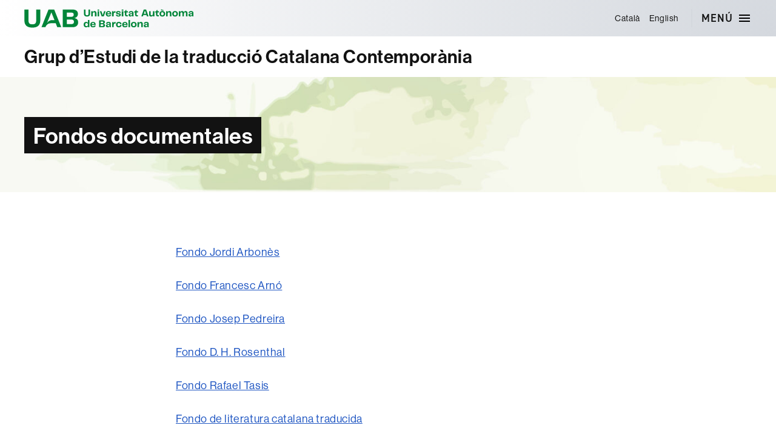

--- FILE ---
content_type: text/html; charset=UTF-8
request_url: https://webs.uab.cat/getcc/es/fondos-documentales/
body_size: 10117
content:
<!DOCTYPE html>

<html class="no-js" lang="es-ES">

	<head>

		<meta charset="UTF-8">
		<meta name="viewport" content="width=device-width, initial-scale=1.0" >

		<link rel="profile" href="https://gmpg.org/xfn/11">
		<link rel="shortcut icon" type="image/png" href="https://webs.uab.cat/getcc/wp-content/themes/twentytwenty-child/simbol.png">

		<title>Fondos documentales &#8211; Grup d’Estudi de la traducció Catalana Contemporània</title>
<meta name='robots' content='max-image-preview:large' />
<link rel="alternate" hreflang="ca" href="https://webs.uab.cat/getcc/fons-documentals/" />
<link rel="alternate" hreflang="en" href="https://webs.uab.cat/getcc/en/documentary-fund/" />
<link rel="alternate" hreflang="es" href="https://webs.uab.cat/getcc/es/fondos-documentales/" />
<link rel="alternate" hreflang="x-default" href="https://webs.uab.cat/getcc/fons-documentals/" />
<link rel="alternate" type="application/rss+xml" title="Grup d’Estudi de la traducció Catalana Contemporània &raquo; Feed" href="https://webs.uab.cat/getcc/es/feed/" />
<link rel="alternate" title="oEmbed (JSON)" type="application/json+oembed" href="https://webs.uab.cat/getcc/es/wp-json/oembed/1.0/embed?url=https%3A%2F%2Fwebs.uab.cat%2Fgetcc%2Fes%2Ffondos-documentales%2F" />
<link rel="alternate" title="oEmbed (XML)" type="text/xml+oembed" href="https://webs.uab.cat/getcc/es/wp-json/oembed/1.0/embed?url=https%3A%2F%2Fwebs.uab.cat%2Fgetcc%2Fes%2Ffondos-documentales%2F&#038;format=xml" />
<style id='wp-img-auto-sizes-contain-inline-css'>
img:is([sizes=auto i],[sizes^="auto," i]){contain-intrinsic-size:3000px 1500px}
/*# sourceURL=wp-img-auto-sizes-contain-inline-css */
</style>
<style id='wp-emoji-styles-inline-css'>

	img.wp-smiley, img.emoji {
		display: inline !important;
		border: none !important;
		box-shadow: none !important;
		height: 1em !important;
		width: 1em !important;
		margin: 0 0.07em !important;
		vertical-align: -0.1em !important;
		background: none !important;
		padding: 0 !important;
	}
/*# sourceURL=wp-emoji-styles-inline-css */
</style>
<link rel='stylesheet' id='wp-block-library-css' href='https://webs.uab.cat/getcc/wp-includes/css/dist/block-library/style.min.css?ver=6.9' media='all' />
<style id='global-styles-inline-css'>
:root{--wp--preset--aspect-ratio--square: 1;--wp--preset--aspect-ratio--4-3: 4/3;--wp--preset--aspect-ratio--3-4: 3/4;--wp--preset--aspect-ratio--3-2: 3/2;--wp--preset--aspect-ratio--2-3: 2/3;--wp--preset--aspect-ratio--16-9: 16/9;--wp--preset--aspect-ratio--9-16: 9/16;--wp--preset--color--black: #000000;--wp--preset--color--cyan-bluish-gray: #abb8c3;--wp--preset--color--white: #ffffff;--wp--preset--color--pale-pink: #f78da7;--wp--preset--color--vivid-red: #cf2e2e;--wp--preset--color--luminous-vivid-orange: #ff6900;--wp--preset--color--luminous-vivid-amber: #fcb900;--wp--preset--color--light-green-cyan: #7bdcb5;--wp--preset--color--vivid-green-cyan: #00d084;--wp--preset--color--pale-cyan-blue: #8ed1fc;--wp--preset--color--vivid-cyan-blue: #0693e3;--wp--preset--color--vivid-purple: #9b51e0;--wp--preset--color--accent: var(--primari);--wp--preset--color--primary: var(--negre);--wp--preset--color--secondary: #2a2a2a;--wp--preset--color--subtle-background: #1a1a1a;--wp--preset--color--background: #fff;--wp--preset--gradient--vivid-cyan-blue-to-vivid-purple: linear-gradient(135deg,rgb(6,147,227) 0%,rgb(155,81,224) 100%);--wp--preset--gradient--light-green-cyan-to-vivid-green-cyan: linear-gradient(135deg,rgb(122,220,180) 0%,rgb(0,208,130) 100%);--wp--preset--gradient--luminous-vivid-amber-to-luminous-vivid-orange: linear-gradient(135deg,rgb(252,185,0) 0%,rgb(255,105,0) 100%);--wp--preset--gradient--luminous-vivid-orange-to-vivid-red: linear-gradient(135deg,rgb(255,105,0) 0%,rgb(207,46,46) 100%);--wp--preset--gradient--very-light-gray-to-cyan-bluish-gray: linear-gradient(135deg,rgb(238,238,238) 0%,rgb(169,184,195) 100%);--wp--preset--gradient--cool-to-warm-spectrum: linear-gradient(135deg,rgb(74,234,220) 0%,rgb(151,120,209) 20%,rgb(207,42,186) 40%,rgb(238,44,130) 60%,rgb(251,105,98) 80%,rgb(254,248,76) 100%);--wp--preset--gradient--blush-light-purple: linear-gradient(135deg,rgb(255,206,236) 0%,rgb(152,150,240) 100%);--wp--preset--gradient--blush-bordeaux: linear-gradient(135deg,rgb(254,205,165) 0%,rgb(254,45,45) 50%,rgb(107,0,62) 100%);--wp--preset--gradient--luminous-dusk: linear-gradient(135deg,rgb(255,203,112) 0%,rgb(199,81,192) 50%,rgb(65,88,208) 100%);--wp--preset--gradient--pale-ocean: linear-gradient(135deg,rgb(255,245,203) 0%,rgb(182,227,212) 50%,rgb(51,167,181) 100%);--wp--preset--gradient--electric-grass: linear-gradient(135deg,rgb(202,248,128) 0%,rgb(113,206,126) 100%);--wp--preset--gradient--midnight: linear-gradient(135deg,rgb(2,3,129) 0%,rgb(40,116,252) 100%);--wp--preset--font-size--small: 18px;--wp--preset--font-size--medium: 20px;--wp--preset--font-size--large: 26.25px;--wp--preset--font-size--x-large: 42px;--wp--preset--font-size--normal: 21px;--wp--preset--font-size--larger: 32px;--wp--preset--spacing--20: 0.44rem;--wp--preset--spacing--30: 0.67rem;--wp--preset--spacing--40: 1rem;--wp--preset--spacing--50: 1.5rem;--wp--preset--spacing--60: 2.25rem;--wp--preset--spacing--70: 3.38rem;--wp--preset--spacing--80: 5.06rem;--wp--preset--shadow--natural: 6px 6px 9px rgba(0, 0, 0, 0.2);--wp--preset--shadow--deep: 12px 12px 50px rgba(0, 0, 0, 0.4);--wp--preset--shadow--sharp: 6px 6px 0px rgba(0, 0, 0, 0.2);--wp--preset--shadow--outlined: 6px 6px 0px -3px rgb(255, 255, 255), 6px 6px rgb(0, 0, 0);--wp--preset--shadow--crisp: 6px 6px 0px rgb(0, 0, 0);}:where(.is-layout-flex){gap: 0.5em;}:where(.is-layout-grid){gap: 0.5em;}body .is-layout-flex{display: flex;}.is-layout-flex{flex-wrap: wrap;align-items: center;}.is-layout-flex > :is(*, div){margin: 0;}body .is-layout-grid{display: grid;}.is-layout-grid > :is(*, div){margin: 0;}:where(.wp-block-columns.is-layout-flex){gap: 2em;}:where(.wp-block-columns.is-layout-grid){gap: 2em;}:where(.wp-block-post-template.is-layout-flex){gap: 1.25em;}:where(.wp-block-post-template.is-layout-grid){gap: 1.25em;}.has-black-color{color: var(--wp--preset--color--black) !important;}.has-cyan-bluish-gray-color{color: var(--wp--preset--color--cyan-bluish-gray) !important;}.has-white-color{color: var(--wp--preset--color--white) !important;}.has-pale-pink-color{color: var(--wp--preset--color--pale-pink) !important;}.has-vivid-red-color{color: var(--wp--preset--color--vivid-red) !important;}.has-luminous-vivid-orange-color{color: var(--wp--preset--color--luminous-vivid-orange) !important;}.has-luminous-vivid-amber-color{color: var(--wp--preset--color--luminous-vivid-amber) !important;}.has-light-green-cyan-color{color: var(--wp--preset--color--light-green-cyan) !important;}.has-vivid-green-cyan-color{color: var(--wp--preset--color--vivid-green-cyan) !important;}.has-pale-cyan-blue-color{color: var(--wp--preset--color--pale-cyan-blue) !important;}.has-vivid-cyan-blue-color{color: var(--wp--preset--color--vivid-cyan-blue) !important;}.has-vivid-purple-color{color: var(--wp--preset--color--vivid-purple) !important;}.has-black-background-color{background-color: var(--wp--preset--color--black) !important;}.has-cyan-bluish-gray-background-color{background-color: var(--wp--preset--color--cyan-bluish-gray) !important;}.has-white-background-color{background-color: var(--wp--preset--color--white) !important;}.has-pale-pink-background-color{background-color: var(--wp--preset--color--pale-pink) !important;}.has-vivid-red-background-color{background-color: var(--wp--preset--color--vivid-red) !important;}.has-luminous-vivid-orange-background-color{background-color: var(--wp--preset--color--luminous-vivid-orange) !important;}.has-luminous-vivid-amber-background-color{background-color: var(--wp--preset--color--luminous-vivid-amber) !important;}.has-light-green-cyan-background-color{background-color: var(--wp--preset--color--light-green-cyan) !important;}.has-vivid-green-cyan-background-color{background-color: var(--wp--preset--color--vivid-green-cyan) !important;}.has-pale-cyan-blue-background-color{background-color: var(--wp--preset--color--pale-cyan-blue) !important;}.has-vivid-cyan-blue-background-color{background-color: var(--wp--preset--color--vivid-cyan-blue) !important;}.has-vivid-purple-background-color{background-color: var(--wp--preset--color--vivid-purple) !important;}.has-black-border-color{border-color: var(--wp--preset--color--black) !important;}.has-cyan-bluish-gray-border-color{border-color: var(--wp--preset--color--cyan-bluish-gray) !important;}.has-white-border-color{border-color: var(--wp--preset--color--white) !important;}.has-pale-pink-border-color{border-color: var(--wp--preset--color--pale-pink) !important;}.has-vivid-red-border-color{border-color: var(--wp--preset--color--vivid-red) !important;}.has-luminous-vivid-orange-border-color{border-color: var(--wp--preset--color--luminous-vivid-orange) !important;}.has-luminous-vivid-amber-border-color{border-color: var(--wp--preset--color--luminous-vivid-amber) !important;}.has-light-green-cyan-border-color{border-color: var(--wp--preset--color--light-green-cyan) !important;}.has-vivid-green-cyan-border-color{border-color: var(--wp--preset--color--vivid-green-cyan) !important;}.has-pale-cyan-blue-border-color{border-color: var(--wp--preset--color--pale-cyan-blue) !important;}.has-vivid-cyan-blue-border-color{border-color: var(--wp--preset--color--vivid-cyan-blue) !important;}.has-vivid-purple-border-color{border-color: var(--wp--preset--color--vivid-purple) !important;}.has-vivid-cyan-blue-to-vivid-purple-gradient-background{background: var(--wp--preset--gradient--vivid-cyan-blue-to-vivid-purple) !important;}.has-light-green-cyan-to-vivid-green-cyan-gradient-background{background: var(--wp--preset--gradient--light-green-cyan-to-vivid-green-cyan) !important;}.has-luminous-vivid-amber-to-luminous-vivid-orange-gradient-background{background: var(--wp--preset--gradient--luminous-vivid-amber-to-luminous-vivid-orange) !important;}.has-luminous-vivid-orange-to-vivid-red-gradient-background{background: var(--wp--preset--gradient--luminous-vivid-orange-to-vivid-red) !important;}.has-very-light-gray-to-cyan-bluish-gray-gradient-background{background: var(--wp--preset--gradient--very-light-gray-to-cyan-bluish-gray) !important;}.has-cool-to-warm-spectrum-gradient-background{background: var(--wp--preset--gradient--cool-to-warm-spectrum) !important;}.has-blush-light-purple-gradient-background{background: var(--wp--preset--gradient--blush-light-purple) !important;}.has-blush-bordeaux-gradient-background{background: var(--wp--preset--gradient--blush-bordeaux) !important;}.has-luminous-dusk-gradient-background{background: var(--wp--preset--gradient--luminous-dusk) !important;}.has-pale-ocean-gradient-background{background: var(--wp--preset--gradient--pale-ocean) !important;}.has-electric-grass-gradient-background{background: var(--wp--preset--gradient--electric-grass) !important;}.has-midnight-gradient-background{background: var(--wp--preset--gradient--midnight) !important;}.has-small-font-size{font-size: var(--wp--preset--font-size--small) !important;}.has-medium-font-size{font-size: var(--wp--preset--font-size--medium) !important;}.has-large-font-size{font-size: var(--wp--preset--font-size--large) !important;}.has-x-large-font-size{font-size: var(--wp--preset--font-size--x-large) !important;}
/*# sourceURL=global-styles-inline-css */
</style>

<style id='classic-theme-styles-inline-css'>
/*! This file is auto-generated */
.wp-block-button__link{color:#fff;background-color:#32373c;border-radius:9999px;box-shadow:none;text-decoration:none;padding:calc(.667em + 2px) calc(1.333em + 2px);font-size:1.125em}.wp-block-file__button{background:#32373c;color:#fff;text-decoration:none}
/*# sourceURL=/wp-includes/css/classic-themes.min.css */
</style>
<link rel='stylesheet' id='wpml-menu-item-0-css' href='https://webs.uab.cat/getcc/wp-content/plugins/sitepress-multilingual-cms/templates/language-switchers/menu-item/style.min.css?ver=1' media='all' />
<link rel='stylesheet' id='twentytwenty-style-css' href='https://webs.uab.cat/getcc/wp-content/themes/twentytwenty-child/style.css?ver=1.0.0' media='all' />
<link rel='stylesheet' id='twentytwenty-fonts-css' href='https://webs.uab.cat/getcc/wp-content/themes/twentytwenty/assets/css/font-inter.css?ver=1.0.0' media='all' />
<link rel='stylesheet' id='twentytwenty-print-style-css' href='https://webs.uab.cat/getcc/wp-content/themes/twentytwenty/print.css?ver=1.0.0' media='print' />
<script src="https://webs.uab.cat/getcc/wp-includes/js/jquery/jquery.min.js?ver=3.7.1" id="jquery-core-js"></script>
<script src="https://webs.uab.cat/getcc/wp-includes/js/jquery/jquery-migrate.min.js?ver=3.4.1" id="jquery-migrate-js"></script>
<script id="wpml-cookie-js-extra">
var wpml_cookies = {"wp-wpml_current_language":{"value":"es","expires":1,"path":"/"}};
var wpml_cookies = {"wp-wpml_current_language":{"value":"es","expires":1,"path":"/"}};
//# sourceURL=wpml-cookie-js-extra
</script>
<script src="https://webs.uab.cat/getcc/wp-content/plugins/sitepress-multilingual-cms/res/js/cookies/language-cookie.js?ver=486900" id="wpml-cookie-js" defer data-wp-strategy="defer"></script>
<script src="https://webs.uab.cat/getcc/wp-content/themes/twentytwenty/assets/js/index.js?ver=1.0.0" id="twentytwenty-js-js" defer data-wp-strategy="defer"></script>
<link rel="https://api.w.org/" href="https://webs.uab.cat/getcc/es/wp-json/" /><link rel="alternate" title="JSON" type="application/json" href="https://webs.uab.cat/getcc/es/wp-json/wp/v2/pages/689" /><link rel="EditURI" type="application/rsd+xml" title="RSD" href="https://webs.uab.cat/getcc/xmlrpc.php?rsd" />
<meta name="generator" content="WordPress 6.9" />
<link rel="canonical" href="https://webs.uab.cat/getcc/es/fondos-documentales/" />
<link rel='shortlink' href='https://webs.uab.cat/getcc/es/?p=689' />
<meta name="generator" content="WPML ver:4.8.6 stt:8,1,2;" />
	<script>document.documentElement.className = document.documentElement.className.replace( 'no-js', 'js' );</script>
	<style id="custom-background-css">
#header-titol-pagina { background-color: #fff; background-image: url("https://webs.uab.cat/getcc/wp-content/uploads/sites/65/2025/09/noticies2200_vectorized-2-scaled.jpg"); background-position: right center; background-size: cover; background-repeat: no-repeat; background-attachment: scroll; }
</style>
	
	</head>

	<body class="wp-singular page-template-default page page-id-689 custom-background wp-embed-responsive wp-theme-twentytwenty wp-child-theme-twentytwenty-child singular enable-search-modal missing-post-thumbnail has-no-pagination not-showing-comments show-avatars footer-top-hidden">

		<a class="skip-link screen-reader-text" href="#site-content">Saltar al contenido</a>
		<header id="site-header" class="header-footer-group" role="banner">
			<div class="site-header-menu">
				<div class="header-inner section-inner">
					<div class="logo-uab">
						<a href="https://www.uab.cat">
							Universitat Autònoma de Barcelona
						</a>
					</div>
					<div class="header-navigation-wrapper">
						<div class="menu-idiomes"><ul id="menu-idiomes-spanish" class="menu"><li id="menu-item-wpml-ls-5-ca" class="menu-item wpml-ls-slot-5 wpml-ls-item wpml-ls-item-ca wpml-ls-menu-item wpml-ls-first-item menu-item-type-wpml_ls_menu_item menu-item-object-wpml_ls_menu_item menu-item-wpml-ls-5-ca"><a href="https://webs.uab.cat/getcc/fons-documentals/" title="Cambiar a Català" aria-label="Cambiar a Català" role="menuitem"><span class="wpml-ls-native" lang="ca">Català</span></a></li>
<li id="menu-item-wpml-ls-5-en" class="menu-item wpml-ls-slot-5 wpml-ls-item wpml-ls-item-en wpml-ls-menu-item wpml-ls-last-item menu-item-type-wpml_ls_menu_item menu-item-object-wpml_ls_menu_item menu-item-wpml-ls-5-en"><a href="https://webs.uab.cat/getcc/en/documentary-fund/" title="Cambiar a English" aria-label="Cambiar a English" role="menuitem"><span class="wpml-ls-native" lang="en">English</span></a></li>
</ul></div>
						


						<div class="header-toggles hide-no-js">

						
							<div class="toggle-wrapper nav-toggle-wrapper has-expanded-menu">
								<button class="toggle nav-toggle" data-toggle-target=".menu-modal" data-toggle-body-class="showing-menu-modal" aria-expanded="false" data-set-focus=".close-nav-toggle">
									<span class="toggle-inner">
										<span class="toggle-text">Menú</span>
										<span class="toggle-icon">
											<svg xmlns="http://www.w3.org/2000/svg" height="24" width="24"><path d="M3 18h18v-2H3v2zm0-5h18v-2H3v2zm0-7v2h18V6H3z"/></svg>
										</span>
									</span>
								</button><!-- .nav-toggle -->
							</div><!-- .nav-toggle-wrapper-menu -->

						
						</div><!-- .header-toggles -->
						


					</div><!-- .header-navigation-wrapper -->
				</div>
			</div>
			
			<div class="site-header-titles">
				<div class="header-titles section-inner">

					<div class="site-title faux-heading"><a href="https://webs.uab.cat/getcc/es/">Grup d’Estudi de la traducció Catalana Contemporània</a></div>
				</div>
			</div>

			
									
			<div id="header-titol-pagina">
				<div class="section-inner">
			
				<h1 class="entry-title"><span class="mida-variable">Fondos documentales</span></h1>				</div>
			</div>
			
		</header><!-- #site-header -->

		
<div class="menu-modal cover-modal header-footer-group" data-modal-target-string=".menu-modal">

	<div class="menu-modal-inner modal-inner">

		<div class="menu-wrapper section-inner">

			<div class="menu-top">

				<button class="toggle close-nav-toggle fill-children-current-color" data-toggle-target=".menu-modal" data-toggle-body-class="showing-menu-modal" data-set-focus=".menu-modal">
					<span class="toggle-text">Cerrar el menú</span>
					<svg class="svg-icon" aria-hidden="true" role="img" focusable="false" xmlns="http://www.w3.org/2000/svg" width="16" height="16" viewBox="0 0 16 16"><polygon fill="" fill-rule="evenodd" points="6.852 7.649 .399 1.195 1.445 .149 7.899 6.602 14.352 .149 15.399 1.195 8.945 7.649 15.399 14.102 14.352 15.149 7.899 8.695 1.445 15.149 .399 14.102" /></svg>				</button><!-- .nav-toggle -->

				
					<nav class="expanded-menu mobile-menu" aria-label="Ampliado">

						<ul class="modal-menu reset-list-style">
							<li id="menu-item-1230" class="menu-item menu-item-type-post_type menu-item-object-page menu-item-home menu-item-1230"><div class="ancestor-wrapper"><a href="https://webs.uab.cat/getcc/es/">Presentación</a></div><!-- .ancestor-wrapper --></li>
<li id="menu-item-1231" class="menu-item menu-item-type-post_type menu-item-object-page menu-item-1231"><div class="ancestor-wrapper"><a href="https://webs.uab.cat/getcc/es/historia-2/">Historia</a></div><!-- .ancestor-wrapper --></li>
<li id="menu-item-1232" class="menu-item menu-item-type-post_type menu-item-object-page menu-item-has-children menu-item-1232"><div class="ancestor-wrapper"><a href="https://webs.uab.cat/getcc/es/miembros/">Miembros</a><button class="toggle sub-menu-toggle fill-children-current-color" data-toggle-target=".menu-modal .menu-item-1232 > .sub-menu" data-toggle-type="slidetoggle" data-toggle-duration="250" aria-expanded="false"><span class="screen-reader-text">Mostrar el submenú</span><svg class="svg-icon" aria-hidden="true" role="img" focusable="false" xmlns="http://www.w3.org/2000/svg" width="20" height="12" viewBox="0 0 20 12"><polygon fill="" fill-rule="evenodd" points="1319.899 365.778 1327.678 358 1329.799 360.121 1319.899 370.021 1310 360.121 1312.121 358" transform="translate(-1310 -358)" /></svg></button></div><!-- .ancestor-wrapper -->
<ul class="sub-menu">
	<li id="menu-item-1233" class="menu-item menu-item-type-post_type menu-item-object-page menu-item-has-children menu-item-1233"><div class="ancestor-wrapper"><a href="https://webs.uab.cat/getcc/es/miembros-del-grupo/">Miembros del grupo</a><button class="toggle sub-menu-toggle fill-children-current-color" data-toggle-target=".menu-modal .menu-item-1233 > .sub-menu" data-toggle-type="slidetoggle" data-toggle-duration="250" aria-expanded="false"><span class="screen-reader-text">Mostrar el submenú</span><svg class="svg-icon" aria-hidden="true" role="img" focusable="false" xmlns="http://www.w3.org/2000/svg" width="20" height="12" viewBox="0 0 20 12"><polygon fill="" fill-rule="evenodd" points="1319.899 365.778 1327.678 358 1329.799 360.121 1319.899 370.021 1310 360.121 1312.121 358" transform="translate(-1310 -358)" /></svg></button></div><!-- .ancestor-wrapper -->
	<ul class="sub-menu">
		<li id="menu-item-1235" class="menu-item menu-item-type-post_type menu-item-object-page menu-item-1235"><div class="ancestor-wrapper"><a href="https://webs.uab.cat/getcc/es/merce-altimir-2/">Mercè Altimir</a></div><!-- .ancestor-wrapper --></li>
		<li id="menu-item-1234" class="menu-item menu-item-type-post_type menu-item-object-page menu-item-1234"><div class="ancestor-wrapper"><a href="https://webs.uab.cat/getcc/es/montserrat-bacardi-2/">Montserrat Bacardí</a></div><!-- .ancestor-wrapper --></li>
		<li id="menu-item-1236" class="menu-item menu-item-type-post_type menu-item-object-page menu-item-1236"><div class="ancestor-wrapper"><a href="https://webs.uab.cat/getcc/es/carles-biosca-2/">Carles Biosca</a></div><!-- .ancestor-wrapper --></li>
		<li id="menu-item-1237" class="menu-item menu-item-type-post_type menu-item-object-page menu-item-1237"><div class="ancestor-wrapper"><a href="https://webs.uab.cat/getcc/es/josefina-caball-2/">Josefina Caball</a></div><!-- .ancestor-wrapper --></li>
		<li id="menu-item-1238" class="menu-item menu-item-type-post_type menu-item-object-page menu-item-1238"><div class="ancestor-wrapper"><a href="https://webs.uab.cat/getcc/es/caterina-calafat-4/">Caterina Calafat</a></div><!-- .ancestor-wrapper --></li>
		<li id="menu-item-1239" class="menu-item menu-item-type-post_type menu-item-object-page menu-item-1239"><div class="ancestor-wrapper"><a href="https://webs.uab.cat/getcc/es/carles-castellanos-2/">Carles Castellanos</a></div><!-- .ancestor-wrapper --></li>
		<li id="menu-item-1240" class="menu-item menu-item-type-post_type menu-item-object-page menu-item-1240"><div class="ancestor-wrapper"><a href="https://webs.uab.cat/getcc/es/jordi-cornella-detrell-2/">Jordi Cornellà-Detrell</a></div><!-- .ancestor-wrapper --></li>
		<li id="menu-item-1241" class="menu-item menu-item-type-post_type menu-item-object-page menu-item-1241"><div class="ancestor-wrapper"><a href="https://webs.uab.cat/getcc/es/lara-estany-freire-2/">Lara Estany Freire</a></div><!-- .ancestor-wrapper --></li>
		<li id="menu-item-1242" class="menu-item menu-item-type-post_type menu-item-object-page menu-item-1242"><div class="ancestor-wrapper"><a href="https://webs.uab.cat/getcc/es/ramon-farres-2/">Ramon Farrés</a></div><!-- .ancestor-wrapper --></li>
		<li id="menu-item-2020" class="menu-item menu-item-type-post_type menu-item-object-page menu-item-2020"><div class="ancestor-wrapper"><a href="https://webs.uab.cat/getcc/es/joan-ferrarons/">Joan Ferrarons</a></div><!-- .ancestor-wrapper --></li>
		<li id="menu-item-1243" class="menu-item menu-item-type-post_type menu-item-object-page menu-item-1243"><div class="ancestor-wrapper"><a href="https://webs.uab.cat/getcc/es/judit-fontcuberta-2/">Judit Fontcuberta</a></div><!-- .ancestor-wrapper --></li>
		<li id="menu-item-1535" class="menu-item menu-item-type-post_type menu-item-object-page menu-item-1535"><div class="ancestor-wrapper"><a href="https://webs.uab.cat/getcc/es/miembros-del-grupo/valeria-gaillard-2/">Valèria Gaillard</a></div><!-- .ancestor-wrapper --></li>
		<li id="menu-item-1244" class="menu-item menu-item-type-post_type menu-item-object-page menu-item-1244"><div class="ancestor-wrapper"><a href="https://webs.uab.cat/getcc/es/francesc-galera-2/">Francesc Galera</a></div><!-- .ancestor-wrapper --></li>
		<li id="menu-item-1245" class="menu-item menu-item-type-post_type menu-item-object-page menu-item-1245"><div class="ancestor-wrapper"><a href="https://webs.uab.cat/getcc/es/joaquim-gesti-2/">Joaquim Gestí</a></div><!-- .ancestor-wrapper --></li>
		<li id="menu-item-1692" class="menu-item menu-item-type-post_type menu-item-object-page menu-item-1692"><div class="ancestor-wrapper"><a href="https://webs.uab.cat/getcc/es/pau-joan-hernandez-2/">Pau Joan Hernàndez</a></div><!-- .ancestor-wrapper --></li>
		<li id="menu-item-1864" class="menu-item menu-item-type-post_type menu-item-object-page menu-item-1864"><div class="ancestor-wrapper"><a href="https://webs.uab.cat/getcc/es/jordi-jane-llige-0/">Jordi Jané-Lligé</a></div><!-- .ancestor-wrapper --></li>
		<li id="menu-item-2768" class="menu-item menu-item-type-post_type menu-item-object-page menu-item-2768"><div class="ancestor-wrapper"><a href="https://webs.uab.cat/getcc/es/adria-martin/">Adrià Martín</a></div><!-- .ancestor-wrapper --></li>
		<li id="menu-item-1617" class="menu-item menu-item-type-post_type menu-item-object-page menu-item-1617"><div class="ancestor-wrapper"><a href="https://webs.uab.cat/getcc/es/jordi-mas/">Jordi Mas López</a></div><!-- .ancestor-wrapper --></li>
		<li id="menu-item-1247" class="menu-item menu-item-type-post_type menu-item-object-page menu-item-1247"><div class="ancestor-wrapper"><a href="https://webs.uab.cat/getcc/es/francesc-parcerisas-2/">Francesc Parcerisas</a></div><!-- .ancestor-wrapper --></li>
		<li id="menu-item-1248" class="menu-item menu-item-type-post_type menu-item-object-page menu-item-1248"><div class="ancestor-wrapper"><a href="https://webs.uab.cat/getcc/es/joaquim-sala-sanahuja-2/">Joaquim Sala-Sanahuja</a></div><!-- .ancestor-wrapper --></li>
		<li id="menu-item-1249" class="menu-item menu-item-type-post_type menu-item-object-page menu-item-1249"><div class="ancestor-wrapper"><a href="https://webs.uab.cat/getcc/es/pep-sanz-datzira-2/">Pep Sanz Datzira</a></div><!-- .ancestor-wrapper --></li>
		<li id="menu-item-2095" class="menu-item menu-item-type-post_type menu-item-object-page menu-item-2095"><div class="ancestor-wrapper"><a href="https://webs.uab.cat/getcc/es/alla-shyrokova-manno/">Alla Shyrokova Manno</a></div><!-- .ancestor-wrapper --></li>
		<li id="menu-item-1693" class="menu-item menu-item-type-post_type menu-item-object-page menu-item-1693"><div class="ancestor-wrapper"><a href="https://webs.uab.cat/getcc/es/simona-skrabec-2/">Simona Škrabec</a></div><!-- .ancestor-wrapper --></li>
		<li id="menu-item-1250" class="menu-item menu-item-type-post_type menu-item-object-page menu-item-1250"><div class="ancestor-wrapper"><a href="https://webs.uab.cat/getcc/es/mireia-sopena-2/">Mireia Sopena</a></div><!-- .ancestor-wrapper --></li>
		<li id="menu-item-1251" class="menu-item menu-item-type-post_type menu-item-object-page menu-item-1251"><div class="ancestor-wrapper"><a href="https://webs.uab.cat/getcc/es/dolors-udina-2/">Dolors Udina</a></div><!-- .ancestor-wrapper --></li>
		<li id="menu-item-2788" class="menu-item menu-item-type-post_type menu-item-object-page menu-item-2788"><div class="ancestor-wrapper"><a href="https://webs.uab.cat/getcc/es/bai-zhimeng/">Bai Zhimeng</a></div><!-- .ancestor-wrapper --></li>
	</ul>
</li>
	<li id="menu-item-1252" class="menu-item menu-item-type-post_type menu-item-object-page menu-item-has-children menu-item-1252"><div class="ancestor-wrapper"><a href="https://webs.uab.cat/getcc/es/investigadores-asociados-a-proyectos/">Investigadores asociados a proyectos</a><button class="toggle sub-menu-toggle fill-children-current-color" data-toggle-target=".menu-modal .menu-item-1252 > .sub-menu" data-toggle-type="slidetoggle" data-toggle-duration="250" aria-expanded="false"><span class="screen-reader-text">Mostrar el submenú</span><svg class="svg-icon" aria-hidden="true" role="img" focusable="false" xmlns="http://www.w3.org/2000/svg" width="20" height="12" viewBox="0 0 20 12"><polygon fill="" fill-rule="evenodd" points="1319.899 365.778 1327.678 358 1329.799 360.121 1319.899 370.021 1310 360.121 1312.121 358" transform="translate(-1310 -358)" /></svg></button></div><!-- .ancestor-wrapper -->
	<ul class="sub-menu">
		<li id="menu-item-1253" class="menu-item menu-item-type-post_type menu-item-object-page menu-item-1253"><div class="ancestor-wrapper"><a href="https://webs.uab.cat/getcc/es/blai-guarne-2/">Blai Guarné</a></div><!-- .ancestor-wrapper --></li>
		<li id="menu-item-1280" class="menu-item menu-item-type-post_type menu-item-object-page menu-item-1280"><div class="ancestor-wrapper"><a href="https://webs.uab.cat/getcc/es/ferran-vargas-2/">Ferran Vargas</a></div><!-- .ancestor-wrapper --></li>
	</ul>
</li>
	<li id="menu-item-1281" class="menu-item menu-item-type-post_type menu-item-object-page menu-item-has-children menu-item-1281"><div class="ancestor-wrapper"><a href="https://webs.uab.cat/getcc/es/antiguos-miembros/">Antiguos miembros</a><button class="toggle sub-menu-toggle fill-children-current-color" data-toggle-target=".menu-modal .menu-item-1281 > .sub-menu" data-toggle-type="slidetoggle" data-toggle-duration="250" aria-expanded="false"><span class="screen-reader-text">Mostrar el submenú</span><svg class="svg-icon" aria-hidden="true" role="img" focusable="false" xmlns="http://www.w3.org/2000/svg" width="20" height="12" viewBox="0 0 20 12"><polygon fill="" fill-rule="evenodd" points="1319.899 365.778 1327.678 358 1329.799 360.121 1319.899 370.021 1310 360.121 1312.121 358" transform="translate(-1310 -358)" /></svg></button></div><!-- .ancestor-wrapper -->
	<ul class="sub-menu">
		<li id="menu-item-1282" class="menu-item menu-item-type-post_type menu-item-object-page menu-item-1282"><div class="ancestor-wrapper"><a href="https://webs.uab.cat/getcc/es/lidia-arumi-cardoner-2/">Lídia Arumí Cardoner</a></div><!-- .ancestor-wrapper --></li>
		<li id="menu-item-1870" class="menu-item menu-item-type-post_type menu-item-object-page menu-item-1870"><div class="ancestor-wrapper"><a href="https://webs.uab.cat/getcc/es/eduard-bartoll/">Eduard Bartoll</a></div><!-- .ancestor-wrapper --></li>
		<li id="menu-item-1283" class="menu-item menu-item-type-post_type menu-item-object-page menu-item-1283"><div class="ancestor-wrapper"><a href="https://webs.uab.cat/getcc/es/caterina-briguglia-2/">Caterina Briguglia</a></div><!-- .ancestor-wrapper --></li>
		<li id="menu-item-1284" class="menu-item menu-item-type-post_type menu-item-object-page menu-item-1284"><div class="ancestor-wrapper"><a href="https://webs.uab.cat/getcc/es/m-elena-carne/">M. Elena Carné</a></div><!-- .ancestor-wrapper --></li>
		<li id="menu-item-1285" class="menu-item menu-item-type-post_type menu-item-object-page menu-item-1285"><div class="ancestor-wrapper"><a href="https://webs.uab.cat/getcc/es/montserrat-franquesa-godia-2/">Montserrat Franquesa Gòdia</a></div><!-- .ancestor-wrapper --></li>
		<li id="menu-item-1286" class="menu-item menu-item-type-post_type menu-item-object-page menu-item-1286"><div class="ancestor-wrapper"><a href="https://webs.uab.cat/getcc/es/teresa-iribarren-2/">Teresa Iribarren</a></div><!-- .ancestor-wrapper --></li>
		<li id="menu-item-1246" class="menu-item menu-item-type-post_type menu-item-object-page menu-item-1246"><div class="ancestor-wrapper"><a href="https://webs.uab.cat/getcc/es/alexis-llobet-3/">Alexis Llobet</a></div><!-- .ancestor-wrapper --></li>
	</ul>
</li>
</ul>
</li>
<li id="menu-item-1292" class="menu-item menu-item-type-post_type menu-item-object-page menu-item-1292"><div class="ancestor-wrapper"><a href="https://webs.uab.cat/getcc/es/proyectos/">Proyectos</a></div><!-- .ancestor-wrapper --></li>
<li id="menu-item-1293" class="menu-item menu-item-type-post_type menu-item-object-page menu-item-has-children menu-item-1293"><div class="ancestor-wrapper"><a href="https://webs.uab.cat/getcc/es/actividades/">Actividades</a><button class="toggle sub-menu-toggle fill-children-current-color" data-toggle-target=".menu-modal .menu-item-1293 > .sub-menu" data-toggle-type="slidetoggle" data-toggle-duration="250" aria-expanded="false"><span class="screen-reader-text">Mostrar el submenú</span><svg class="svg-icon" aria-hidden="true" role="img" focusable="false" xmlns="http://www.w3.org/2000/svg" width="20" height="12" viewBox="0 0 20 12"><polygon fill="" fill-rule="evenodd" points="1319.899 365.778 1327.678 358 1329.799 360.121 1319.899 370.021 1310 360.121 1312.121 358" transform="translate(-1310 -358)" /></svg></button></div><!-- .ancestor-wrapper -->
<ul class="sub-menu">
	<li id="menu-item-1294" class="menu-item menu-item-type-post_type menu-item-object-page menu-item-has-children menu-item-1294"><div class="ancestor-wrapper"><a href="https://webs.uab.cat/getcc/es/tesis-doctorales/">Tesis doctorales</a><button class="toggle sub-menu-toggle fill-children-current-color" data-toggle-target=".menu-modal .menu-item-1294 > .sub-menu" data-toggle-type="slidetoggle" data-toggle-duration="250" aria-expanded="false"><span class="screen-reader-text">Mostrar el submenú</span><svg class="svg-icon" aria-hidden="true" role="img" focusable="false" xmlns="http://www.w3.org/2000/svg" width="20" height="12" viewBox="0 0 20 12"><polygon fill="" fill-rule="evenodd" points="1319.899 365.778 1327.678 358 1329.799 360.121 1319.899 370.021 1310 360.121 1312.121 358" transform="translate(-1310 -358)" /></svg></button></div><!-- .ancestor-wrapper -->
	<ul class="sub-menu">
		<li id="menu-item-1296" class="menu-item menu-item-type-post_type menu-item-object-page menu-item-1296"><div class="ancestor-wrapper"><a href="https://webs.uab.cat/getcc/es/tesis-leidas/">Tesis leídas</a></div><!-- .ancestor-wrapper --></li>
	</ul>
</li>
	<li id="menu-item-1088" class="menu-item menu-item-type-post_type menu-item-object-page menu-item-has-children menu-item-1088"><div class="ancestor-wrapper"><a href="https://webs.uab.cat/getcc/es/jornadas-getcc/">Jornades GETCC</a><button class="toggle sub-menu-toggle fill-children-current-color" data-toggle-target=".menu-modal .menu-item-1088 > .sub-menu" data-toggle-type="slidetoggle" data-toggle-duration="250" aria-expanded="false"><span class="screen-reader-text">Mostrar el submenú</span><svg class="svg-icon" aria-hidden="true" role="img" focusable="false" xmlns="http://www.w3.org/2000/svg" width="20" height="12" viewBox="0 0 20 12"><polygon fill="" fill-rule="evenodd" points="1319.899 365.778 1327.678 358 1329.799 360.121 1319.899 370.021 1310 360.121 1312.121 358" transform="translate(-1310 -358)" /></svg></button></div><!-- .ancestor-wrapper -->
	<ul class="sub-menu">
		<li id="menu-item-2801" class="menu-item menu-item-type-post_type menu-item-object-page menu-item-2801"><div class="ancestor-wrapper"><a href="https://webs.uab.cat/getcc/es/jornades-2026/">Jornades 2026</a></div><!-- .ancestor-wrapper --></li>
		<li id="menu-item-2136" class="menu-item menu-item-type-post_type menu-item-object-page menu-item-2136"><div class="ancestor-wrapper"><a href="https://webs.uab.cat/getcc/es/jornades-2024/">Jornades 2024</a></div><!-- .ancestor-wrapper --></li>
		<li id="menu-item-1865" class="menu-item menu-item-type-post_type menu-item-object-page menu-item-1865"><div class="ancestor-wrapper"><a href="https://webs.uab.cat/getcc/es/jornadas-2022/">Jornades 2022</a></div><!-- .ancestor-wrapper --></li>
		<li id="menu-item-1297" class="menu-item menu-item-type-post_type menu-item-object-page menu-item-1297"><div class="ancestor-wrapper"><a href="https://webs.uab.cat/getcc/es/ix-jornades-sobre-traduccio-i-literatura-la-retraduccio-entre-linconformisme-i-la-canonitzacio-14-y-15-de-octubre-de-2020/">Jornades 2020</a></div><!-- .ancestor-wrapper --></li>
		<li id="menu-item-1298" class="menu-item menu-item-type-post_type menu-item-object-page menu-item-1298"><div class="ancestor-wrapper"><a href="https://webs.uab.cat/getcc/es/viii-jornades-sobre-traduccio-i-literatura-la-impaciencia-del-cor-laspiracio-germanica-de-maragall-a-fontcuberta-17-y-18-de-octubre-de-2018/">Jornades 2018</a></div><!-- .ancestor-wrapper --></li>
		<li id="menu-item-1299" class="menu-item menu-item-type-post_type menu-item-object-page menu-item-1299"><div class="ancestor-wrapper"><a href="https://webs.uab.cat/getcc/es/vii-jornades-sobre-traduccio-i-literatura-els-llibres-del-mall-1973-1988-un-cataleg-de-2/">Jornades 2016</a></div><!-- .ancestor-wrapper --></li>
		<li id="menu-item-1300" class="menu-item menu-item-type-post_type menu-item-object-page menu-item-1300"><div class="ancestor-wrapper"><a href="https://webs.uab.cat/getcc/es/vi-jornades-sobre-traduccio-i-literatura-traduir-teatre-la-postguerra-josep-maria-poblet-i-2/">Jornades 2014</a></div><!-- .ancestor-wrapper --></li>
		<li id="menu-item-1301" class="menu-item menu-item-type-post_type menu-item-object-page menu-item-1301"><div class="ancestor-wrapper"><a href="https://webs.uab.cat/getcc/es/v-jornades-sobre-traduccio-i-literatura-traduccio-i-censura-17-y-18-de-octubre-de-2012/">Jornades 2012</a></div><!-- .ancestor-wrapper --></li>
		<li id="menu-item-1395" class="menu-item menu-item-type-post_type menu-item-object-page menu-item-1395"><div class="ancestor-wrapper"><a href="https://webs.uab.cat/getcc/es/iv-jornades-sobre-traduccio-i-literatura-joan-sales-traductor-joan-sales-traduit-20-y-21-de/">Jornades 2010</a></div><!-- .ancestor-wrapper --></li>
		<li id="menu-item-1302" class="menu-item menu-item-type-post_type menu-item-object-page menu-item-1302"><div class="ancestor-wrapper"><a href="https://webs.uab.cat/getcc/es/jornadas-2004-2006-y-2008/">Jornades 2004, 2006, 2008</a></div><!-- .ancestor-wrapper --></li>
		<li id="menu-item-2686" class="menu-item menu-item-type-post_type menu-item-object-page menu-item-2686"><div class="ancestor-wrapper"><a href="https://webs.uab.cat/getcc/es/acto-inaugural-de-la-catedra-jordi-arbones-21-de-mayo-de-2003/">Acto inaugural de la Càtedra Jordi Arbonès. 21 de mayo de 2003</a></div><!-- .ancestor-wrapper --></li>
	</ul>
</li>
	<li id="menu-item-1303" class="menu-item menu-item-type-post_type menu-item-object-page menu-item-has-children menu-item-1303"><div class="ancestor-wrapper"><a href="https://webs.uab.cat/getcc/es/simposios/">Simposios</a><button class="toggle sub-menu-toggle fill-children-current-color" data-toggle-target=".menu-modal .menu-item-1303 > .sub-menu" data-toggle-type="slidetoggle" data-toggle-duration="250" aria-expanded="false"><span class="screen-reader-text">Mostrar el submenú</span><svg class="svg-icon" aria-hidden="true" role="img" focusable="false" xmlns="http://www.w3.org/2000/svg" width="20" height="12" viewBox="0 0 20 12"><polygon fill="" fill-rule="evenodd" points="1319.899 365.778 1327.678 358 1329.799 360.121 1319.899 370.021 1310 360.121 1312.121 358" transform="translate(-1310 -358)" /></svg></button></div><!-- .ancestor-wrapper -->
	<ul class="sub-menu">
		<li id="menu-item-1555" class="menu-item menu-item-type-post_type menu-item-object-page menu-item-1555"><div class="ancestor-wrapper"><a href="https://webs.uab.cat/getcc/es/jornada-illes-afortunades/">Jornada “Illes Afortunades” 2022</a></div><!-- .ancestor-wrapper --></li>
		<li id="menu-item-1325" class="menu-item menu-item-type-custom menu-item-object-custom menu-item-1325"><div class="ancestor-wrapper"><a href="https://webs.uab.cat/getcc/wp-content/uploads/sites/65/2019/05/simposi-pamies.pdf">Simposi Teresa Pàmies «Política, memòria i literatura» 2019</a></div><!-- .ancestor-wrapper --></li>
		<li id="menu-item-1326" class="menu-item menu-item-type-custom menu-item-object-custom menu-item-1326"><div class="ancestor-wrapper"><a href="https://blogs.uoc.edu/literaturacat/jornada-a-proposit-de-pedra-de-tartera-de-maria-barbal/">Jornada Maria Barbal «La dimensió social de la literatura» 2018</a></div><!-- .ancestor-wrapper --></li>
		<li id="menu-item-1327" class="menu-item menu-item-type-custom menu-item-object-custom menu-item-1327"><div class="ancestor-wrapper"><a href="https://blogs.uab.cat/blogdtieao/tag/traductor/">Simposi «Vigència de Manuel de Pedrolo» 2018</a></div><!-- .ancestor-wrapper --></li>
		<li id="menu-item-1328" class="menu-item menu-item-type-custom menu-item-object-custom menu-item-1328"><div class="ancestor-wrapper"><a href="https://filescat.uab.cat/filcat/ii-seminari-rafael-tasis/">II Seminari Rafael Tasis 2018</a></div><!-- .ancestor-wrapper --></li>
		<li id="menu-item-1329" class="menu-item menu-item-type-custom menu-item-object-custom menu-item-1329"><div class="ancestor-wrapper"><a href="https://www.tradiling.net/event/jane-austen-dos-cents-anys-despres/">II Simposi Dones traductores. Dones traduïdes 2017</a></div><!-- .ancestor-wrapper --></li>
		<li id="menu-item-1330" class="menu-item menu-item-type-custom menu-item-object-custom menu-item-1330"><div class="ancestor-wrapper"><a href="https://filescat.uab.cat/filcat/i-seminari-rafael-tasis/">I Seminari Rafael Tasis 2016</a></div><!-- .ancestor-wrapper --></li>
		<li id="menu-item-1331" class="menu-item menu-item-type-custom menu-item-object-custom menu-item-1331"><div class="ancestor-wrapper"><a href="https://www.tradiling.net/xvi-jornades-de-traduccio-uvic-i-simposi-dones-traductores-dones-traduides-recepcio-de-virginia-woolf-a-catalunya/">I Simposi Dones traductores. Dones traduïdes 2013</a></div><!-- .ancestor-wrapper --></li>
	</ul>
</li>
</ul>
</li>
<li id="menu-item-1334" class="menu-item menu-item-type-post_type menu-item-object-page menu-item-has-children menu-item-1334"><div class="ancestor-wrapper"><a href="https://webs.uab.cat/getcc/es/colecciones/">Colecciones</a><button class="toggle sub-menu-toggle fill-children-current-color" data-toggle-target=".menu-modal .menu-item-1334 > .sub-menu" data-toggle-type="slidetoggle" data-toggle-duration="250" aria-expanded="false"><span class="screen-reader-text">Mostrar el submenú</span><svg class="svg-icon" aria-hidden="true" role="img" focusable="false" xmlns="http://www.w3.org/2000/svg" width="20" height="12" viewBox="0 0 20 12"><polygon fill="" fill-rule="evenodd" points="1319.899 365.778 1327.678 358 1329.799 360.121 1319.899 370.021 1310 360.121 1312.121 358" transform="translate(-1310 -358)" /></svg></button></div><!-- .ancestor-wrapper -->
<ul class="sub-menu">
	<li id="menu-item-2392" class="menu-item menu-item-type-post_type menu-item-object-page menu-item-2392"><div class="ancestor-wrapper"><a href="https://webs.uab.cat/getcc/es/versions-2/">Versions</a></div><!-- .ancestor-wrapper --></li>
	<li id="menu-item-2393" class="menu-item menu-item-type-post_type menu-item-object-page menu-item-2393"><div class="ancestor-wrapper"><a href="https://webs.uab.cat/getcc/es/visions-2/">Visions</a></div><!-- .ancestor-wrapper --></li>
	<li id="menu-item-1335" class="menu-item menu-item-type-post_type menu-item-object-page menu-item-1335"><div class="ancestor-wrapper"><a href="https://webs.uab.cat/getcc/es/otros-titulos/">Otros títulos</a></div><!-- .ancestor-wrapper --></li>
</ul>
</li>
<li id="menu-item-1336" class="menu-item menu-item-type-post_type menu-item-object-page current-menu-item page_item page-item-689 current_page_item menu-item-has-children menu-item-1336"><div class="ancestor-wrapper"><a href="https://webs.uab.cat/getcc/es/fondos-documentales/" aria-current="page">Fondos documentales</a><button class="toggle sub-menu-toggle fill-children-current-color" data-toggle-target=".menu-modal .menu-item-1336 > .sub-menu" data-toggle-type="slidetoggle" data-toggle-duration="250" aria-expanded="false"><span class="screen-reader-text">Mostrar el submenú</span><svg class="svg-icon" aria-hidden="true" role="img" focusable="false" xmlns="http://www.w3.org/2000/svg" width="20" height="12" viewBox="0 0 20 12"><polygon fill="" fill-rule="evenodd" points="1319.899 365.778 1327.678 358 1329.799 360.121 1319.899 370.021 1310 360.121 1312.121 358" transform="translate(-1310 -358)" /></svg></button></div><!-- .ancestor-wrapper -->
<ul class="sub-menu">
	<li id="menu-item-1337" class="menu-item menu-item-type-post_type menu-item-object-page menu-item-1337"><div class="ancestor-wrapper"><a href="https://webs.uab.cat/getcc/es/fondo-jordi-arbones-0/">Fondo Jordi Arbonès</a></div><!-- .ancestor-wrapper --></li>
	<li id="menu-item-1338" class="menu-item menu-item-type-post_type menu-item-object-page menu-item-1338"><div class="ancestor-wrapper"><a href="https://webs.uab.cat/getcc/es/fondo-francesc-arno/">Fondo Francesc Arnó</a></div><!-- .ancestor-wrapper --></li>
	<li id="menu-item-1339" class="menu-item menu-item-type-post_type menu-item-object-page menu-item-1339"><div class="ancestor-wrapper"><a href="https://webs.uab.cat/getcc/es/fondo-josep-pedreira/">Fondo Josep Pedreira</a></div><!-- .ancestor-wrapper --></li>
	<li id="menu-item-1340" class="menu-item menu-item-type-post_type menu-item-object-page menu-item-1340"><div class="ancestor-wrapper"><a href="https://webs.uab.cat/getcc/es/fondo-d-h-rosenthal/">Fondo D. H. Rosenthal</a></div><!-- .ancestor-wrapper --></li>
	<li id="menu-item-1341" class="menu-item menu-item-type-post_type menu-item-object-page menu-item-1341"><div class="ancestor-wrapper"><a href="https://webs.uab.cat/getcc/es/fondo-rafael-tasis/">Fondo Rafael Tasis</a></div><!-- .ancestor-wrapper --></li>
	<li id="menu-item-1342" class="menu-item menu-item-type-post_type menu-item-object-page menu-item-1342"><div class="ancestor-wrapper"><a href="https://webs.uab.cat/getcc/es/fondo-de-literatura-catalana-traducida/">Fondo de literatura catalana traducida</a></div><!-- .ancestor-wrapper --></li>
</ul>
</li>
<li id="menu-item-1343" class="menu-item menu-item-type-post_type menu-item-object-page menu-item-1343"><div class="ancestor-wrapper"><a href="https://webs.uab.cat/getcc/es/enlaces/">Enlaces</a></div><!-- .ancestor-wrapper --></li>
<li id="menu-item-1344" class="menu-item menu-item-type-post_type menu-item-object-page menu-item-1344"><div class="ancestor-wrapper"><a href="https://webs.uab.cat/getcc/es/contacto-0/">Contacto</a></div><!-- .ancestor-wrapper --></li>
<li id="menu-item-1345" class="menu-item menu-item-type-post_type menu-item-object-page menu-item-1345"><div class="ancestor-wrapper"><a href="https://webs.uab.cat/getcc/es/prensa/">Prensa</a></div><!-- .ancestor-wrapper --></li>
						</ul>

					</nav>

					
			</div><!-- .menu-top -->

			<div class="menu-bottom">

				
			</div><!-- .menu-bottom -->

		</div><!-- .menu-wrapper -->

	</div><!-- .menu-modal-inner -->

</div><!-- .menu-modal -->



<main id="site-content">

	
<article class="post-689 page type-page status-publish hentry" id="post-689">

	
	<div class="post-inner">

		<div class="entry-content">

			<p>&nbsp;</p>
<p><a href="http://grupsderecerca.uab.cat/getcc/es/content/fondo-jordi-arbon%C3%A8s-0">Fondo Jordi Arbonès</a></p>
<p><a href="http://grupsderecerca.uab.cat/getcc/es/content/fondo-francesc-arn%C3%B3">Fondo Francesc Arnó</a></p>
<p><a href="http://grupsderecerca.uab.cat/getcc/es/content/fondo-josep-pedreira">Fondo Josep Pedreira</a></p>
<p><a href="http://grupsderecerca.uab.cat/getcc/es/content/fondo-d-h-rosenthal">Fondo D. H. Rosenthal</a></p>
<p><a href="http://grupsderecerca.uab.cat/getcc/es/content/fondo-rafael-tasis">Fondo Rafael Tasis</a></p>
<p><a href="http://grupsderecerca.uab.cat/getcc/es/content/fondo-de-literatura-catalana-traducida">Fondo de literatura catalana traducida</a></p>
<p>&nbsp;</p>

		</div><!-- .entry-content -->

	</div><!-- .post-inner -->

	<div class="section-inner">
		
	</div><!-- .section-inner -->

	
</article><!-- .post -->

</main><!-- #site-content -->


			<footer id="site-footer" role="contentinfo" class="header-footer-group">
				<h2 class="screen-reader-text">Contacte i informació legal</h2>
				<div class="section-inner">

										<div id="contacte">
					<div class="widget-title-holder"><h3 class="widget-title">Contacto</h3></div><div id="uab_widget_datos_de_contacto-1" class="widget uab_widget_datos_de_contacto"><address><p><strong>Grup d’Estudi de la Traducció Catalana Contemporània</strong></p><p>Departament de Traducció i d’Interpretació. Facultat de Traducció i d’Interpretació. Universitat Autònoma de Barcelona</p><p>Edifici K. Campus de Bellaterra 08190 Bellaterra (Cerdanyola del Vallès)<br/></p><p><a href='mailto:gr.getcc@uab.cat' >gr.getcc@uab.cat</a><br/></p></address></div>					</div>
					
					<div class="legal">
						<h3>
							Sobre el  web</h3>
						<div class="logo">
							<span class="screen-reader-text">
								Universitat Autònoma de Barcelona</span>
						</div>
						<nav aria-label="Informació tècnica i legal">
							<ul>
								<li><a href="https://www.uab.cat/web/la-uab/itineraris/avis-legal-1345668257191.html">Avís legal</a></li>
								<li><a href="https://www.uab.cat/web/la-uab/itineraris/proteccio-de-dades-1345668257177.html">Protecció de dades</a></li>
								<li><a href="https://www.uab.cat/web/la-uab/itineraris/accessibilitat-web-1345799763683.html">Accessibilitat web</a></li>
							</ul>
							<p class="lema">
								Som una universitat capdavantera que imparteix una docència de qualitat i excel·lència,
								diversificada, multidisciplinària i flexible, ajustada a les necessitats de
								la societat i adaptada als nous models de l'Europa del coneixement. La UAB
								és reconeguda internacionalment per la qualitat i el caràcter innovador de
								la seva recerca.
							</p>
							<p>
								© 2026 Universitat Autònoma de Barcelona
							</p>
						</nav>

						<a class="boto to-the-top" href="#site-header">
							<span class="to-the-top-long">
								Ir arriba <span class="arrow" aria-hidden="true">&uarr;</span>							</span><!-- .to-the-top-long -->
							<span class="to-the-top-short">
								Subir <span class="arrow" aria-hidden="true">&uarr;</span>							</span><!-- .to-the-top-short -->
						</a>
					</div>


				</div><!-- .section-inner -->

			</footer><!-- #site-footer -->

		<script type="speculationrules">
{"prefetch":[{"source":"document","where":{"and":[{"href_matches":"/getcc/es/*"},{"not":{"href_matches":["/getcc/wp-*.php","/getcc/wp-admin/*","/getcc/wp-content/uploads/sites/65/*","/getcc/wp-content/*","/getcc/wp-content/plugins/*","/getcc/wp-content/themes/twentytwenty-child/*","/getcc/wp-content/themes/twentytwenty/*","/getcc/es/*\\?(.+)"]}},{"not":{"selector_matches":"a[rel~=\"nofollow\"]"}},{"not":{"selector_matches":".no-prefetch, .no-prefetch a"}}]},"eagerness":"conservative"}]}
</script>
<script src="https://webs.uab.cat/getcc/wp-content/themes/twentytwenty-child/assets/js/blocks.js?ver=1.0" id="child_blocks_js-js"></script>
<script src="https://webs.uab.cat/getcc/wp-content/plugins/uab-circuito-altas/src/Resources/public/js/uab-circuito-altas.js?ver=6.9" id="uabAdminSiteOptions-js"></script>
<script src="https://webs.uab.cat/getcc/wp-content/themes/twentytwenty-child/assets/js/utils.js?ver=1.0" id="utils_js-js"></script>
<script id="wp-emoji-settings" type="application/json">
{"baseUrl":"https://s.w.org/images/core/emoji/17.0.2/72x72/","ext":".png","svgUrl":"https://s.w.org/images/core/emoji/17.0.2/svg/","svgExt":".svg","source":{"concatemoji":"https://webs.uab.cat/getcc/wp-includes/js/wp-emoji-release.min.js?ver=6.9"}}
</script>
<script type="module">
/*! This file is auto-generated */
const a=JSON.parse(document.getElementById("wp-emoji-settings").textContent),o=(window._wpemojiSettings=a,"wpEmojiSettingsSupports"),s=["flag","emoji"];function i(e){try{var t={supportTests:e,timestamp:(new Date).valueOf()};sessionStorage.setItem(o,JSON.stringify(t))}catch(e){}}function c(e,t,n){e.clearRect(0,0,e.canvas.width,e.canvas.height),e.fillText(t,0,0);t=new Uint32Array(e.getImageData(0,0,e.canvas.width,e.canvas.height).data);e.clearRect(0,0,e.canvas.width,e.canvas.height),e.fillText(n,0,0);const a=new Uint32Array(e.getImageData(0,0,e.canvas.width,e.canvas.height).data);return t.every((e,t)=>e===a[t])}function p(e,t){e.clearRect(0,0,e.canvas.width,e.canvas.height),e.fillText(t,0,0);var n=e.getImageData(16,16,1,1);for(let e=0;e<n.data.length;e++)if(0!==n.data[e])return!1;return!0}function u(e,t,n,a){switch(t){case"flag":return n(e,"\ud83c\udff3\ufe0f\u200d\u26a7\ufe0f","\ud83c\udff3\ufe0f\u200b\u26a7\ufe0f")?!1:!n(e,"\ud83c\udde8\ud83c\uddf6","\ud83c\udde8\u200b\ud83c\uddf6")&&!n(e,"\ud83c\udff4\udb40\udc67\udb40\udc62\udb40\udc65\udb40\udc6e\udb40\udc67\udb40\udc7f","\ud83c\udff4\u200b\udb40\udc67\u200b\udb40\udc62\u200b\udb40\udc65\u200b\udb40\udc6e\u200b\udb40\udc67\u200b\udb40\udc7f");case"emoji":return!a(e,"\ud83e\u1fac8")}return!1}function f(e,t,n,a){let r;const o=(r="undefined"!=typeof WorkerGlobalScope&&self instanceof WorkerGlobalScope?new OffscreenCanvas(300,150):document.createElement("canvas")).getContext("2d",{willReadFrequently:!0}),s=(o.textBaseline="top",o.font="600 32px Arial",{});return e.forEach(e=>{s[e]=t(o,e,n,a)}),s}function r(e){var t=document.createElement("script");t.src=e,t.defer=!0,document.head.appendChild(t)}a.supports={everything:!0,everythingExceptFlag:!0},new Promise(t=>{let n=function(){try{var e=JSON.parse(sessionStorage.getItem(o));if("object"==typeof e&&"number"==typeof e.timestamp&&(new Date).valueOf()<e.timestamp+604800&&"object"==typeof e.supportTests)return e.supportTests}catch(e){}return null}();if(!n){if("undefined"!=typeof Worker&&"undefined"!=typeof OffscreenCanvas&&"undefined"!=typeof URL&&URL.createObjectURL&&"undefined"!=typeof Blob)try{var e="postMessage("+f.toString()+"("+[JSON.stringify(s),u.toString(),c.toString(),p.toString()].join(",")+"));",a=new Blob([e],{type:"text/javascript"});const r=new Worker(URL.createObjectURL(a),{name:"wpTestEmojiSupports"});return void(r.onmessage=e=>{i(n=e.data),r.terminate(),t(n)})}catch(e){}i(n=f(s,u,c,p))}t(n)}).then(e=>{for(const n in e)a.supports[n]=e[n],a.supports.everything=a.supports.everything&&a.supports[n],"flag"!==n&&(a.supports.everythingExceptFlag=a.supports.everythingExceptFlag&&a.supports[n]);var t;a.supports.everythingExceptFlag=a.supports.everythingExceptFlag&&!a.supports.flag,a.supports.everything||((t=a.source||{}).concatemoji?r(t.concatemoji):t.wpemoji&&t.twemoji&&(r(t.twemoji),r(t.wpemoji)))});
//# sourceURL=https://webs.uab.cat/getcc/wp-includes/js/wp-emoji-loader.min.js
</script>

	</body>
</html>
